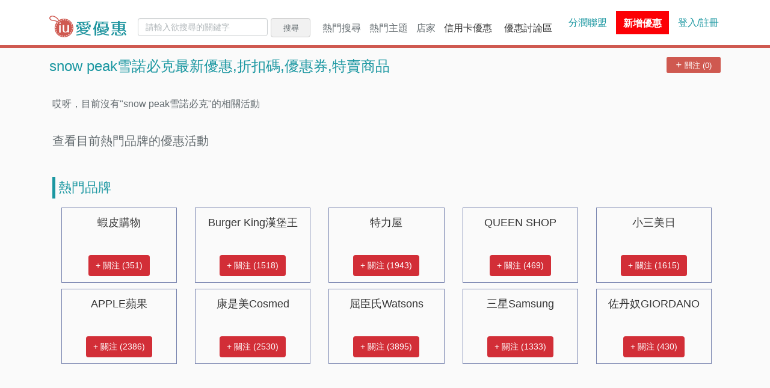

--- FILE ---
content_type: text/html; charset=UTF-8
request_url: https://www.iuprice.com/brand/snow%20peak%E9%9B%AA%E8%AB%BE%E5%BF%85%E5%85%8B.html
body_size: 24078
content:
<!DOCTYPE html>
<html>
<head>
    <meta charset="utf-8">
    <meta http-equiv="X-UA-Compatible" content="IE=edge">
    <meta name="viewport" content="width=device-width, initial-scale=1, maximum-scale=1, user-scalable=no" />
        <meta http-equiv="content-language" content="zh-tw">
<meta http-equiv="content-type" content="text/html; charset=UTF-8">
<meta name="subject" content="愛優惠iuprice">
<meta name="copyright" content="iuprice.com">
<meta property="og:type" content="website" />
<meta property="fb:app_id" content="195554617699868" />
<title>snow peak雪諾必克的優惠情報,折價券,折扣碼和特賣會- 2026愛優惠</title>
<meta name="twitter:title" content="snow peak雪諾必克的優惠情報,折價券,折扣碼和特賣會- 2026愛優惠">
<meta property="og:title" content="snow peak雪諾必克的優惠情報,折價券,折扣碼和特賣會- 2026愛優惠">
<link rel="canonical" href="https://www.iuprice.com/brand/snow%20peak%E9%9B%AA%E8%AB%BE%E5%BF%85%E5%85%8B.html">

<meta property="og:url" content="https://www.iuprice.com/brand/snow%20peak%E9%9B%AA%E8%AB%BE%E5%BF%85%E5%85%8B.html">


<meta name="twitter:description" content="snow peak雪諾必克的優惠情報,共0筆進行中的snow peak雪諾必克特賣和優惠券/折扣碼">
<meta name="description" content="snow peak雪諾必克的優惠情報,共0筆進行中的snow peak雪諾必克特賣和優惠券/折扣碼">
<meta property="og:description" content="snow peak雪諾必克的優惠情報,共0筆進行中的snow peak雪諾必克特賣和優惠券/折扣碼">
<meta property="og:locale" content="zh_TW">
<meta property="og:site_name" content="愛優惠">
    <meta property="og:image" content="https://www.iuprice.com/images/fb_og_img.png">
  <meta property="og:image:width" content="600">
  <meta property="og:image:height" content="314">
<meta name="twitter:image:src" content="https://www.iuprice.com/images/fb_og_img.png">
    <link rel="stylesheet" href="/css/app-v2.css?id=25d4b2301ce12dd50dce5d5943559b12&amp;r=1638371935">
    <link rel="preconnect" href="https://58da48fb50cfa2ca7bb5a2927dba20b0.safeframe.googlesyndication.com">
    <link rel="preconnect" href="https://pagead2.googlesyndication.com">
    <link rel="preconnect" href="https://www.googletagmanager.com">
    <link rel="preconnect" href="https://connect.facebook.net">
    <link rel="preconnect" href="https://pagead2.googlesyndication.com">
    <link rel="preconnect" href="https://www.googletagservices.com">
        <link rel="stylesheet" href="/css/page/_brand-tag.css?id=c27c080ccf1b022b3556b8a5bbf86e31&amp;r=1638371935">
    <!-- Google Tag Manager -->
        <script>(function(w,d,s,l,i){w[l]=w[l]||[];w[l].push({'gtm.start':
    new Date().getTime(),event:'gtm.js'});var f=d.getElementsByTagName(s)[0],
    j=d.createElement(s),dl=l!='dataLayer'?'&l='+l:'';j.async=true;j.src=
    'https://www.googletagmanager.com/gtm.js?id='+i+dl;f.parentNode.insertBefore(j,f);
    })(window,document,'script','dataLayer','GTM-NLPD8RV');</script>
    <!-- End Google Tag Manager -->
    
</head>

<body>
    <!-- Google Tag Manager (noscript) -->
    <noscript><iframe src="https://www.googletagmanager.com/ns.html?id=GTM-NLPD8RV"
    height="0" width="0" style="display:none;visibility:hidden"></iframe></noscript>
    <!-- End Google Tag Manager (noscript) -->
        <header>
  <div class="container">
    <div class="header-brand">
      <button class="hamburger-btn jq-hamburger-btn">
        <i class="fa fa-bars" aria-hidden="true"></i>
      </button>
      <a href="https://www.iuprice.com">
        <img src=" /images/iuprice_logo.png?id=e604566bcc04dcdca9ee992e2ce7bf0d&amp;r=1638371935 " alt="iu-logo" height="36">
      </a>
    </div>
      
    <div class="header-body ">
      <div class="header-body-left jq-collapse">
        <form class="header-search-form" method="GET" action="https://www.iuprice.com/search">
    <input type="text" name="keyword" value="" class="form-control" placeholder="請輸入欲搜尋的關鍵字">
    <button type="submit" class="btn btn-default">搜尋</button>
</form>        <ul class="header-dropdown">
    <li class="dropdown-main">
        <div class="dropdown-label">熱門搜尋<span class="caret"></span></div>
        <div class="dropdown-mobile-title">熱門搜尋<a href="https://www.iuprice.com/tags">更多搜尋...</a></div>
        <ul class="dropdown-main-content" aria-labelledby="dLabel-topic">
                                <li class="active"><a href="https://www.iuprice.com/keyword/%E9%98%B2%E6%9B%AC%E5%84%AA%E6%83%A0" title="防曬優惠"><i class="fa fa-star-o" aria-hidden="true"></i>防曬優惠<span class="sr-only">(current)</span></a></li>            
                                            <li><a href="https://www.iuprice.com/keyword/%E5%85%A8%E5%AE%B6%E7%A7%81%E5%93%81%E8%8C%B6" title="全家私品茶優惠"><i class="fa fa-star-o" aria-hidden="true"></i>全家私品茶優惠</a></li>            
                                            <li><a href="https://www.iuprice.com/keyword/%E9%A0%82%E5%91%B1%E5%91%B1" title="頂呱呱優惠"><i class="fa fa-star-o" aria-hidden="true"></i>頂呱呱優惠</a></li>            
                                            <li><a href="https://www.iuprice.com/keyword/%E5%B0%8F%E6%99%82%E9%81%94" title="全聯小時達優惠"><i class="fa fa-star-o" aria-hidden="true"></i>全聯小時達優惠</a></li>            
                                            <li><a href="https://www.iuprice.com/keyword/COCO%E9%83%BD%E5%8F%AF" title="COCO都可優惠"><i class="fa fa-star-o" aria-hidden="true"></i>COCO都可優惠</a></li>            
                                            <li><a href="https://www.iuprice.com/keyword/%E9%81%94%E7%BE%8E%E6%A8%82%E5%84%AA%E6%83%A0" title="達美樂優惠"><i class="fa fa-star-o" aria-hidden="true"></i>達美樂優惠</a></li>            
                                            <li><a href="https://www.iuprice.com/keyword/%E9%98%B2%E9%A2%B1%E5%84%AA%E6%83%A0" title="防颱季優惠"><i class="fa fa-star-o" aria-hidden="true"></i>防颱季優惠</a></li>            
                                            <li><a href="https://www.iuprice.com/keyword/%E5%85%A8%E8%81%AF%E5%92%96%E5%95%A1" title="全聯咖啡優惠"><i class="fa fa-star-o" aria-hidden="true"></i>全聯咖啡優惠</a></li>            
                                            <li><a href="https://www.iuprice.com/keyword/%E9%9B%A8%E8%A1%A3%E9%9B%A8%E5%82%98%E5%84%AA%E6%83%A0" title="雨季商品優惠"><i class="fa fa-star-o" aria-hidden="true"></i>雨季商品優惠</a></li>            
                                            <li><a href="https://www.iuprice.com/keyword/%E6%98%9F%E5%B7%B4%E5%85%8B" title="星巴克優惠"><i class="fa fa-star-o" aria-hidden="true"></i>星巴克優惠</a></li>            
                            <li class="more-vendors d-none d-sm-block"><a href="https://www.iuprice.com/keywords">更多搜尋...</a></li>
        <li class="more-vendors d-none d-sm-block"><a href="https://www.iuprice.com/keywords?only_show=0">所有搜尋...</a></li>
        </ul>
    </li>
    <li class="dropdown-main">
        <div class="dropdown-label">熱門主題<span class="caret"></span></div>
        <div class="dropdown-mobile-title">熱門主題<a href="https://www.iuprice.com/tags">更多主題...</a></div>
        <ul class="dropdown-main-content" aria-labelledby="dLabel-topic">
                                <li class="active"><a href="https://www.iuprice.com/tag/%E6%96%B0%E5%B9%B4%E5%9C%8D%E7%88%90%E5%B9%B4%E8%8F%9C%E5%84%AA%E6%83%A0%E5%A0%B1%E6%83%85%E5%A0%B1" title="2026新年圍爐年菜優惠"><i class="fa fa-star-o" aria-hidden="true"></i>2026新年圍爐年菜優惠<span class="sr-only">(current)</span></a></li>            
                                            <li><a href="https://www.iuprice.com/tag/%E6%96%B0%E5%B9%B4%E7%A6%8F%E8%A2%8B%E5%84%AA%E6%83%A0" title="2026新年福袋開好運"><i class="fa fa-star-o" aria-hidden="true"></i>2026新年福袋開好運</a></li>            
                                            <li><a href="https://www.iuprice.com/tag/%E8%B2%B7%E4%B8%80%E9%80%81%E4%B8%80%E5%A5%BD%E5%BA%B7%E6%B4%BB%E5%8B%95" title="買一送一最優惠"><i class="fa fa-star-o" aria-hidden="true"></i>買一送一最優惠</a></li>            
                                            <li><a href="https://www.iuprice.com/tag/%E5%B9%B4%E7%AF%80%E7%A6%AE%E7%9B%92%E7%89%B9%E8%B3%A3%E5%84%AA%E6%83%A0%E6%B4%BB%E5%8B%95" title="2026金馬迎春禮盒優惠"><i class="fa fa-star-o" aria-hidden="true"></i>2026金馬迎春禮盒優惠</a></li>            
                                            <li><a href="https://www.iuprice.com/tag/%E9%A3%B2%E6%96%99%E5%BA%97%E5%84%AA%E6%83%A0" title="現做飲料優惠甜在心"><i class="fa fa-star-o" aria-hidden="true"></i>現做飲料優惠甜在心</a></li>            
                                            <li><a href="https://www.iuprice.com/tag/%E5%86%B0%E5%93%81%E5%84%AA%E6%83%A0" title="夏天就是要吃冰"><i class="fa fa-star-o" aria-hidden="true"></i>夏天就是要吃冰</a></li>            
                                            <li><a href="https://www.iuprice.com/tag/%E8%B6%85%E5%95%86%E5%84%AA%E6%83%A0%E5%92%8C%E8%B6%85%E5%95%86%E5%92%96%E5%95%A1%E5%84%AA%E6%83%A0%E9%80%99%E8%A3%A1%E9%80%9A%E9%80%9A%E6%9C%89" title="隔壁超商的優惠這裡通通有"><i class="fa fa-star-o" aria-hidden="true"></i>隔壁超商的優惠這裡通通有</a></li>            
                                            <li><a href="https://www.iuprice.com/tag/%E5%92%96%E5%95%A1%E5%84%AA%E6%83%A0%E6%8A%98%E6%89%A3" title="一日之計就從咖啡開始"><i class="fa fa-star-o" aria-hidden="true"></i>一日之計就從咖啡開始</a></li>            
                                            <li><a href="https://www.iuprice.com/tag/%E9%80%9F%E9%A3%9F%E5%BA%97%E5%84%AA%E6%83%A0%E6%8A%98%E6%89%A3" title="肯德基、麥當勞速食優惠全都有"><i class="fa fa-star-o" aria-hidden="true"></i>肯德基、麥當勞速食優惠全都有</a></li>            
                                            <li><a href="https://www.iuprice.com/tag/%E8%A1%8C%E5%8B%95%E6%94%AF%E4%BB%98%E5%84%AA%E6%83%A0" title="行動支付優惠一把抓"><i class="fa fa-star-o" aria-hidden="true"></i>行動支付優惠一把抓</a></li>            
                                            <li><a href="https://www.iuprice.com/tag/%E6%8A%BD%E7%8D%8E%E6%B4%BB%E5%8B%95%E8%B3%87%E8%A8%8A" title="快來抽獎試手氣"><i class="fa fa-star-o" aria-hidden="true"></i>快來抽獎試手氣</a></li>            
                                            <li><a href="https://www.iuprice.com/tag/%E9%9B%BB%E5%AD%90%E7%A5%A8%E5%88%B8%E5%84%AA%E6%83%A0" title="票券優惠超划算"><i class="fa fa-star-o" aria-hidden="true"></i>票券優惠超划算</a></li>            
                                            <li><a href="https://www.iuprice.com/tag/%E7%81%AB%E9%8D%8B%E5%84%AA%E6%83%A0%E6%B4%BB%E5%8B%95%E6%8A%98%E6%89%A3%E8%A8%8A%E6%81%AF" title="一年四季都要吃火鍋"><i class="fa fa-star-o" aria-hidden="true"></i>一年四季都要吃火鍋</a></li>            
                                            <li><a href="https://www.iuprice.com/tag/%E5%8F%AB%E5%A4%96%E9%80%81%E4%B9%9F%E8%A6%81%E4%BA%AB%E5%84%AA%E6%83%A0" title="叫外送也要享優惠"><i class="fa fa-star-o" aria-hidden="true"></i>叫外送也要享優惠</a></li>            
                                            <li><a href="https://www.iuprice.com/tag/%E7%87%95%E9%BA%A5%E5%A5%B6%E8%94%AC%E9%A3%9F%E5%84%AA%E6%83%A0" title="吃蔬食也要享優惠"><i class="fa fa-star-o" aria-hidden="true"></i>吃蔬食也要享優惠</a></li>            
                                            <li><a href="https://www.iuprice.com/tag/%E8%87%AA%E5%8F%96%E5%A4%96%E5%B8%B6%E5%84%AA%E6%83%A0" title="外帶回家最安心"><i class="fa fa-star-o" aria-hidden="true"></i>外帶回家最安心</a></li>            
                                            <li><a href="https://www.iuprice.com/tag/%E5%A4%A7%E8%B3%A3%E5%A0%B4%E8%B6%85%E5%B8%82%E5%84%AA%E6%83%A0" title="各大賣場超市優惠這裡找"><i class="fa fa-star-o" aria-hidden="true"></i>各大賣場超市優惠這裡找</a></li>            
                                            <li><a href="https://www.iuprice.com/tag/%E6%8A%98%E5%83%B9%E5%88%B8%E8%88%87%E5%84%AA%E6%83%A0%E5%88%B8" title="折扣碼與優惠券彙整"><i class="fa fa-star-o" aria-hidden="true"></i>折扣碼與優惠券彙整</a></li>            
                                            <li><a href="https://www.iuprice.com/tag/%E9%A3%AF%E5%BA%97%E5%84%AA%E6%83%A0" title="旅遊飯店、行程這裡找"><i class="fa fa-star-o" aria-hidden="true"></i>旅遊飯店、行程這裡找</a></li>            
                                            <li><a href="https://www.iuprice.com/tag/%E7%B6%B2%E8%B3%BC%E5%88%B7%E4%BF%A1%E7%94%A8%E5%8D%A1" title="銀行信用卡活動"><i class="fa fa-star-o" aria-hidden="true"></i>銀行信用卡活動</a></li>            
                            <li class="more-vendors d-none d-sm-block"><a href="https://www.iuprice.com/tags">更多主題...</a></li>
        </ul>
    </li>
    
    <li class="dropdown-main">
        <div class="dropdown-label">店家<span class="caret"></span></div>
        <div class="dropdown-mobile-title"><span>店家</span><a href="https://www.iuprice.com/vendors">更多店家...</a></div>
        <ul class="dropdown-main-content" aria-labelledby="dLabel-store">
                                <li class="active"><a href="https://www.iuprice.com/vendor/Yahoo%E5%A5%87%E6%91%A9%E8%B3%BC%E7%89%A9%E4%B8%AD%E5%BF%83-2/activities" title="Yahoo奇摩購物中心"><i class="fa fa-star-o" aria-hidden="true"></i>Yahoo奇摩購物中心<span class="sr-only">(current)</span></a></li>            
                                            <li><a href="https://www.iuprice.com/vendor/Yahoo%E5%A5%87%E6%91%A9%E8%B6%85%E7%B4%9A%E5%95%86%E5%9F%8E-3/activities" title="Yahoo奇摩超級商城"><i class="fa fa-star-o" aria-hidden="true"></i>Yahoo奇摩超級商城</a></li>            
                                            <li><a href="https://www.iuprice.com/vendor/momo%E8%B3%BC%E7%89%A9%E7%B6%B2-4/activities" title="momo購物網"><i class="fa fa-star-o" aria-hidden="true"></i>momo購物網</a></li>            
                                            <li><a href="https://www.iuprice.com/vendor/Rakuten%E6%A8%82%E5%A4%A9%E5%B8%82%E5%A0%B4-5/activities" title="Rakuten樂天市場"><i class="fa fa-star-o" aria-hidden="true"></i>Rakuten樂天市場</a></li>            
                                            <li><a href="https://www.iuprice.com/vendor/Costco%E5%A5%BD%E5%B8%82%E5%A4%9A%E5%8F%B0%E7%81%A3-6/activities" title="Costco好市多台灣"><i class="fa fa-star-o" aria-hidden="true"></i>Costco好市多台灣</a></li>            
                                            <li><a href="https://www.iuprice.com/vendor/%E8%9D%A6%E7%9A%AE%E8%B3%BC%E7%89%A9-7/activities" title="蝦皮購物"><i class="fa fa-star-o" aria-hidden="true"></i>蝦皮購物</a></li>            
                                            <li><a href="https://www.iuprice.com/vendor/%E5%A4%A7%E6%BD%A4%E7%99%BC%E7%B6%B2%E8%B7%AF%E8%B3%BC%E7%89%A9%E4%B8%AD%E5%BF%83-8/activities" title="大潤發網路購物中心"><i class="fa fa-star-o" aria-hidden="true"></i>大潤發網路購物中心</a></li>            
                                            <li><a href="https://www.iuprice.com/vendor/KKday-9/activities" title="KKday"><i class="fa fa-star-o" aria-hidden="true"></i>KKday</a></li>            
                                            <li><a href="https://www.iuprice.com/vendor/Booking-com-10/activities" title="Booking.com"><i class="fa fa-star-o" aria-hidden="true"></i>Booking.com</a></li>            
                                            <li><a href="https://www.iuprice.com/vendor/iHerb-11/activities" title="iHerb"><i class="fa fa-star-o" aria-hidden="true"></i>iHerb</a></li>            
                            <li class="more-vendors d-none d-sm-block"><a href="https://www.iuprice.com/vendors">更多店家...</a></li>
        </ul>
    </li>
                    <li class="iuprice-blog"><a href="https://www.iuprice.com/event/%E4%BF%A1%E7%94%A8%E5%8D%A1%E5%84%AA%E6%83%A0.html">
            信用卡優惠</a>
        </li>
        <li class="iuprice-blog"><a href="https://www.iuprice.com/forum">優惠討論區</a></li>
</ul> 
      </div>       
      
      <div class="header-body-right">
      <a href="https://www.iuprice.com/cms/event/ap" class="divided">分潤聯盟</a>
      <div class="header-add-discount">
    <a href="https://www.iuprice.com/activity/select_vendor">
            <span class="add-discount-info">新增優惠</span>
    </a>
  </div> 
            <div class="header-user-profile">
                 <a href="https://www.iuprice.com/login" class="login-link">登入/註冊</a>
             </div>   
      </div>
    </div>
  </div>
</header>    <div id="ucollect"
    data-href="https://www.iuprice.com/ajax/collect"
    data-sig="08a9a0298ef47bdad05f7a0ace3e488a7593ed81fa5b5c70fbe89ec5fe73b613&amp;1769021718"></div>


    <div class="container">

          <div class="top-space mb-15"></div>
        <main>
              <div class="brand-tag">
    <div class="main-title mb-15"> 
  	<h1 class="d-inline-block ">snow peak雪諾必克最新優惠,折扣碼,優惠券,特賣商品</h1>
    </div>
    <!-- 在 form 新增 class => disabled 即為已關注狀態 -->
<form method="POST" action="https://www.iuprice.com/switch_follow_status" class="following-status-btn  ">
  <input type="hidden" name="_method" value="patch">  <input type="hidden" name="_token" value="In6yTaRWpq7XhbJZ9a9lKxbWGKvOnTgPqTMwt86L">    <input type="hidden" name="isUserFollowing" value="0">
    <input type="hidden" name="type" value="1">
  <input type="hidden" name="linkId" value="snow peak雪諾必克">
  <button type="submit">
    <i class="fa fa-plus" aria-hidden="true"></i>
        <span>關注 (0)</span>
      </button>
</form>
          <!-- 品牌頁 沒有活動的情況 -->
      <div class="no-activity">
  <p class="mt-40">哎呀，目前沒有"snow peak雪諾必克"的相關活動</p>
  <h2 class="mt-40 mb-5">查看目前熱門品牌的優惠活動</h2>

  <div class="tag-name mb-15"> 
  	<blockquote class="d-inline-block m-0 p-0">
	  <h2>熱門品牌</h2>
	</blockquote>
    </div>  <ul class="vendor-brand-list mb-15">
            <li class="vendor-brand-item">
            <a href="https://www.iuprice.com/brand/%E8%9D%A6%E7%9A%AE%E8%B3%BC%E7%89%A9.html" class="main-text">
                <div class="title">蝦皮購物</div>
                <div class="main-btn attention">+ 關注 (351)</div>
            </a>
        </li>    
            <li class="vendor-brand-item">
            <a href="https://www.iuprice.com/brand/Burger%20King%E6%BC%A2%E5%A0%A1%E7%8E%8B.html" class="main-text">
                <div class="title">Burger King漢堡王</div>
                <div class="main-btn attention">+ 關注 (1518)</div>
            </a>
        </li>    
            <li class="vendor-brand-item">
            <a href="https://www.iuprice.com/brand/%E7%89%B9%E5%8A%9B%E5%B1%8B.html" class="main-text">
                <div class="title">特力屋</div>
                <div class="main-btn attention">+ 關注 (1943)</div>
            </a>
        </li>    
            <li class="vendor-brand-item">
            <a href="https://www.iuprice.com/brand/QUEEN%20SHOP.html" class="main-text">
                <div class="title">QUEEN SHOP</div>
                <div class="main-btn attention">+ 關注 (469)</div>
            </a>
        </li>    
            <li class="vendor-brand-item">
            <a href="https://www.iuprice.com/brand/%E5%B0%8F%E4%B8%89%E7%BE%8E%E6%97%A5.html" class="main-text">
                <div class="title">小三美日</div>
                <div class="main-btn attention">+ 關注 (1615)</div>
            </a>
        </li>    
            <li class="vendor-brand-item">
            <a href="https://www.iuprice.com/brand/APPLE%E8%98%8B%E6%9E%9C.html" class="main-text">
                <div class="title">APPLE蘋果</div>
                <div class="main-btn attention">+ 關注 (2386)</div>
            </a>
        </li>    
            <li class="vendor-brand-item">
            <a href="https://www.iuprice.com/brand/%E5%BA%B7%E6%98%AF%E7%BE%8ECosmed.html" class="main-text">
                <div class="title">康是美Cosmed</div>
                <div class="main-btn attention">+ 關注 (2530)</div>
            </a>
        </li>    
            <li class="vendor-brand-item">
            <a href="https://www.iuprice.com/brand/%E5%B1%88%E8%87%A3%E6%B0%8FWatsons.html" class="main-text">
                <div class="title">屈臣氏Watsons</div>
                <div class="main-btn attention">+ 關注 (3895)</div>
            </a>
        </li>    
            <li class="vendor-brand-item">
            <a href="https://www.iuprice.com/brand/%E4%B8%89%E6%98%9FSamsung.html" class="main-text">
                <div class="title">三星Samsung</div>
                <div class="main-btn attention">+ 關注 (1333)</div>
            </a>
        </li>    
            <li class="vendor-brand-item">
            <a href="https://www.iuprice.com/brand/%E4%BD%90%E4%B8%B9%E5%A5%B4GIORDANO.html" class="main-text">
                <div class="title">佐丹奴GIORDANO</div>
                <div class="main-btn attention">+ 關注 (430)</div>
            </a>
        </li>    
    </ul>  
</div>      </div>
        </main>
    </div>

    <script type="application/ld+json">
{
	"@context": "https://schema.org",
	"@type": "Organization",
	"url": "https://iuprice.com",
	"name": "愛優惠",
	"description": "愛優惠提供各類優惠資訊和熱門促銷,包括優惠券/折扣碼和折價券等,關注愛優惠,省錢最優惠",
	"logo": "https://www.iuprice.com/images/iuprice_logo.png?id=e604566bcc04dcdca9ee992e2ce7bf0d"
}
</script>
<script type="application/ld+json">
{
	"@context": "https://schema.org",
	"@type": "WebSite",
	"url": "https://www.iuprice.com/",
	"potentialAction": {
	  "@type": "SearchAction",
	  "target": {
		"@type": "EntryPoint",
		"urlTemplate": "https://www.iuprice.com/search?keyword={search_term_string}"
	  },
	  "query-input": "required name=search_term_string"
	}
}
</script>
          <footer>
  <div class="container">
    <ul class="footer-list">
      <li><a href="https://www.iuprice.com">愛優惠</a></li>
      <li><a href="mailto:hi@iuprice.com">聯絡我們</a></li>
      <li><a href="https://www.iuprice.com/cms/event/ap">分潤聯盟</a></li>
      <li><a href="https://www.iuprice.com/privacy">隱私權政策</a></li>
      <li><a href="https://www.iuprice.com/terms">服務條款</a></li>
      <li class="social-icons">
        <div
          class="fb-like icons-item"
          data-href="https://www.facebook.com/%E6%84%9B%E5%84%AA%E6%83%A0-1505006992869778/"
          data-layout="button_count"
          data-action="like"
          data-size="large"
          data-show-faces="false"
          data-share="false"
        ></div>
        <a
          href="https://line.me/ti/g2/PsJGjNBCKEB9ZKDbrPqA42m40FXqLcRODC054g"
          class="line icons-item"
          target="_blank"
          rel="noopener"
        >
          <img
            alt="Line 加入好友"
            src="https://scdn.line-apps.com/n/line_add_friends/btn/zh-Hant.png"
          />
        </a>
        <a
          href="https://t.me/iuprice"
          class="telegram icons-item"
          target="_blank"
          rel="noopener"
        >
          <img
            class="lozad"
            alt="Telegram 加入好友"
            data-src="/images/telegram.png?id=c0aef76fca06902ecdea1fecdeb696e2&amp;r=1638371935"
          />
        </a>
      </li>
      
                  <p>
                        ⓒ 愛優惠 2026</p>
            </ul>
  </div>
</footer>
    <script defer src="/js/all_v2.js?id=3af4200ef68f3703364d523ed1d7215d&amp;r=1638371935"></script>
    
 </body>
 
 </html>
